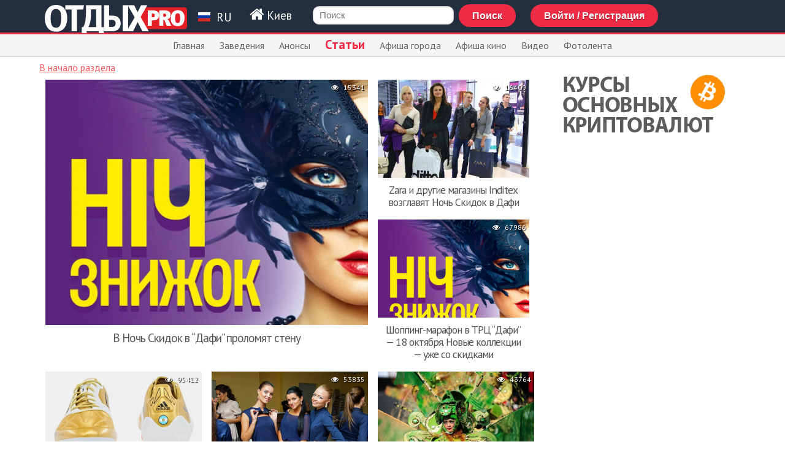

--- FILE ---
content_type: text/html; charset=utf-8
request_url: https://www.google.com/recaptcha/api2/aframe
body_size: 266
content:
<!DOCTYPE HTML><html><head><meta http-equiv="content-type" content="text/html; charset=UTF-8"></head><body><script nonce="tbyS3bEIq8tuAZzfGv2qaw">/** Anti-fraud and anti-abuse applications only. See google.com/recaptcha */ try{var clients={'sodar':'https://pagead2.googlesyndication.com/pagead/sodar?'};window.addEventListener("message",function(a){try{if(a.source===window.parent){var b=JSON.parse(a.data);var c=clients[b['id']];if(c){var d=document.createElement('img');d.src=c+b['params']+'&rc='+(localStorage.getItem("rc::a")?sessionStorage.getItem("rc::b"):"");window.document.body.appendChild(d);sessionStorage.setItem("rc::e",parseInt(sessionStorage.getItem("rc::e")||0)+1);localStorage.setItem("rc::h",'1769635653654');}}}catch(b){}});window.parent.postMessage("_grecaptcha_ready", "*");}catch(b){}</script></body></html>

--- FILE ---
content_type: text/css; charset=UTF-8
request_url: https://www.otdih.pro/css/pages.css
body_size: 1346
content:
div#guide h2{color:#ff5a5f}div#guide section{width:48%;float:left;display:block}div#guide section ul li{color:#999}div#guide section ul li a{color:#ff5a5f}div#pages{padding-top:0;padding-right:10px}div#pages li a{text-decoration:none;cursor:pointer;color:#555}div#pages h4{font-size:16pt;font-weight:normal;line-height:1.15;padding:10px;margin:0}div#pages h4:hover{color:#000;text-decoration:underline}div#pages div.catlist{padding:10px 20px}div#pages div.catlist h3{padding:0;margin:0 0 15px 0}div#pages div.catlist ul.catlist{margin:0 0 0 5px;padding:0 0 15px 15px;width:30%;display:block;float:left}div#pages div.catlist ul.catlist li a{color:#555;text-decoration:underline}div#pages div.catlist ul.catlist li a:hover{color:#000}div#pages ul.pagelist{padding:0;margin:0 10px;list-style:none;position:relative;padding-top:10px}div#pages ul.pagelist li{float:left;width:32%;margin-right:2%;margin-bottom:1%;position:relative;text-align:center}div#pages ul.pagelist li h4{font-size:1.2em}div#pages ul.pagelist li div.image{width:100%;max-height:200px;overflow:hidden;display:block;vertical-align:top;position:relative}div#pages ul.pagelist li div.image img{width:100%}div#pages ul.pagelist li:first-child{width:66%;height:auto}div#pages ul.pagelist li:first-child div.image{width:100%;max-height:400px;overflow:hidden}div#pages ul.pagelist li:nth-child(2),div#pages ul.pagelist li:nth-child(3){width:31%;margin-right:0}div#pages ul.pagelist li:nth-child(2) div.image,div#pages ul.pagelist li:nth-child(3) div.image{max-height:160px;overflow:hidden}div#pages ul.pagelist li:nth-child(2) div.image img,div#pages ul.pagelist li:nth-child(3) div.image img{width:100%}div#pages ul.pagelist li:nth-child(2) h4,div#pages ul.pagelist li:nth-child(3) h4{font-size:1.1em}div#pages ul.pagelist li:nth-child(3n){margin-right:0px}div#pages ul.pagelist li:nth-child(3n+1){clear:left}div#pages ul.pagelist li#extra{width:64%}div#pages ul.pagelist li#extra div.image{max-height:400px;overflow:hidden}div#pages ul.pagelist li.google{padding:0 0 10px 0;text-align:center;width:31% !important;background-color:#fff;overflow:hidden}div#pages ul.pagelist span{text-shadow:1px 1px 1px #000}div#pages ul.pagelist span i{margin-right:5px}div#pages ul.pagelist span.views{font-size:9pt;display:block;color:#888;margin-bottom:5px;position:absolute;top:5px;right:5px;color:#FFF}div#pages-view{padding-right:15px;position:relative}div#pages-view img{max-width:860px !important;width:100%}div#pages-view div.telegram{background:url("/images/logo-telegram.svg") no-repeat left;background-size:50px;padding:15px 10px 5px 60px;color:#0088cc}div#pages-view ol.pagesList{padding:10px;margin:0;list-style:none}div#pages-view ol.pagesList li{position:relative;display:block;float:left;width:32%;margin:0 15px 15px 0}div#pages-view ol.pagesList li:nth-child(3n){margin-right:0px}div#pages-view ol.pagesList li:nth-child(3n+1){clear:left}div#pages-view ol.pagesList li p.text{color:#555;font-size:0.8em;text-align:center}div#pages-view ol.pagesList li div.title{font-size:1.2em;font-weight:bold;margin-top:10px;text-align:center}div#pages-view div.payment-adv{min-height:300;width:350px;padding:10px;background-color:#EFEFEF;display:block;float:right;text-align:center;margin-left:15px;margin-bottom:15px;border-radius:10px}div#pages-view ul.languages{position:relative;padding:10px 0 10px 15px;margin:0}div#pages-view ul.languages li{padding:5px 0}div#pages-view ul.languages img#languageIcon{display:inline-block;width:auto !important;height:20px;vertical-align:top;position:relative}div#pages-view ins.adsbygoogle{width:100%;max-width:860px;position:relative;overflow:hidden}div#pages-view div#placemap{width:100%;min-height:500px}div#pages-view p.image-caption{text-align:center;font-style:italic}div#pages-view h1{font-size:2.5em;line-height:1}div#pages-view h2{font-size:1.8em !important}div#pages-view h3.pages{font-size:1.6em}div#pages-view .video{position:relative;padding-bottom:56.25%;padding-top:30px;height:0;overflow:hidden;border:1px solid #ccc}div#pages-view .video iframe,div#pages-view .video object,div#pages-view .video embed{position:absolute;top:0;left:0;width:100%;height:100%}div#pages-view span.image_description{width:100%;display:block;margin:5px 0 15px 0;font-style:italic}div#pages-view cite,div#pages-view blockquote{font-size:1.4em;position:relative;font-weight:normal;color:#272c2f;background-color:#f4f4f4;line-height:1.2;margin:0;padding:10px 30px}div#pages-view cite:before,div#pages-view blockquote:before{content:'”';display:block;width:45px;height:37px;color:#ccc;font-size:6em;background-position:-490px 0;position:absolute;top:0;left:-77px;z-index:2}div#pages-view cite:after,div#pages-view blockquote:after{content:'';display:block;width:1000px;height:100%;background-color:#f4f4f4;position:absolute;top:0;left:-1000px;z-index:1}div#pages-view table.page_info_table{margin:15px 0;border:1px solid #EFEFEF}div#pages-view table.page_info_table th{background-color:#CCC;padding:5px;color:black;font-weight:bold;font-size:1.2em}div#pages-view table.page_info_table tr:nth-child(even){background:#EFEFEF}div#pages-view table.page_info_table tr:nth-child(odd){background:#FFF}div#pages-view table.page_info_table td{padding:7px 10px}ul.list div.title{font-size:2em;font-family:Museo;line-height:-2px;line-height:1em}ul.list div.title a{text-decoration:none}


--- FILE ---
content_type: image/svg+xml
request_url: https://www.otdih.pro/logo.svg
body_size: 2005
content:
<?xml version="1.0" encoding="UTF-8"?>
<!DOCTYPE svg PUBLIC "-//W3C//DTD SVG 1.1//EN" "http://www.w3.org/Graphics/SVG/1.1/DTD/svg11.dtd">
<!-- Creator: CorelDRAW X7 -->
<svg xmlns="http://www.w3.org/2000/svg" xml:space="preserve" width="2340px" height="464px" version="1.1" style="shape-rendering:geometricPrecision; text-rendering:geometricPrecision; image-rendering:optimizeQuality; fill-rule:evenodd; clip-rule:evenodd"
viewBox="0 0 1674 332"
 xmlns:xlink="http://www.w3.org/1999/xlink">
 <defs>
  <style type="text/css">
   <![CDATA[
    .fil0 {fill:#E31E24}
    .fil1 {fill:#FEFEFE;fill-rule:nonzero}
   ]]>
  </style>
 </defs>
 <g id="Layer_x0020_1">
  <metadata id="CorelCorpID_0Corel-Layer"/>
  <path class="fil0" d="M1177 28l469 0c15,0 28,13 28,29l0 199c0,16 -13,29 -28,29l-454 0 -84 -146 69 -111z"/>
  <path class="fil1" d="M1213 65l0 181 47 0 0 -64 14 0c4,0 8,0 12,-1 5,0 9,0 13,-1 5,-1 9,-3 14,-5 4,-1 8,-4 12,-7 4,-3 8,-7 10,-11 3,-4 5,-8 7,-12 1,-4 2,-8 2,-12 1,-4 1,-8 1,-11 0,-6 0,-11 -1,-16 -1,-5 -3,-10 -6,-15 -3,-5 -7,-9 -12,-13 -4,-3 -8,-5 -13,-7 -4,-2 -9,-3 -14,-4 -5,-1 -9,-1 -14,-2 -5,0 -9,0 -13,0l-59 0zm47 80l0 -42 16 0c1,0 3,0 5,0 2,1 3,1 5,2 2,1 4,2 5,3 2,2 2,4 3,7 0,2 0,5 0,7 0,2 0,4 0,6 0,3 -1,5 -2,8 0,2 -2,4 -4,6 -1,1 -3,2 -5,2 -2,0 -4,1 -5,1 -2,0 -4,0 -5,0l-13 0zm228 101c-2,-5 -4,-9 -5,-12 -2,-4 -3,-7 -5,-9 -1,-3 -2,-6 -3,-8 -1,-2 -2,-5 -3,-7 -2,-3 -3,-6 -5,-10l-6 -13c-2,-4 -4,-8 -6,-10 -3,-3 -5,-5 -7,-6 -2,-2 -4,-3 -5,-3 5,-1 9,-2 12,-4 4,-2 7,-4 9,-6 2,-2 4,-4 6,-5 1,-3 3,-5 5,-9 2,-3 3,-7 4,-11 1,-5 1,-10 2,-16 0,-3 -1,-7 -1,-10 -1,-4 -2,-8 -3,-12 -2,-4 -4,-8 -8,-11 -3,-4 -7,-7 -11,-9 -4,-2 -8,-4 -13,-5 -5,-2 -9,-3 -14,-3 -4,-1 -8,-1 -12,-2 -4,0 -7,0 -9,0l-62 0 0 181 46 0 0 -71c3,0 6,0 8,1 1,0 3,1 4,2 1,1 2,2 3,4 2,2 3,5 4,7 1,3 2,5 2,7l19 50 54 0zm-94 -106l0 -37 13 0c2,0 4,0 6,0 2,0 4,1 6,2 2,0 4,1 6,3 1,1 2,3 2,4 1,2 1,3 2,5 0,1 0,2 0,4 0,1 0,3 -1,4 0,2 0,4 -1,6 -1,2 -2,4 -4,5 -2,1 -4,2 -6,3 -2,1 -4,1 -6,1 -2,0 -3,0 -4,0l-13 0zm251 9c0,-6 -1,-13 -2,-19 0,-6 -2,-12 -4,-19 -2,-6 -6,-12 -10,-19 -4,-6 -9,-11 -14,-15 -6,-4 -11,-7 -17,-9 -5,-2 -11,-4 -17,-5 -5,-1 -11,-1 -16,-1 -12,0 -22,2 -32,6 -9,3 -18,9 -25,16 -9,10 -16,21 -20,33 -4,13 -6,27 -6,43 0,11 1,20 2,27 2,8 5,15 7,21 3,5 6,10 9,14 4,5 10,10 16,15 6,4 13,7 21,9 7,2 16,4 26,4 10,0 18,-1 26,-3 7,-2 13,-5 18,-8 4,-2 8,-6 12,-9 3,-3 5,-6 7,-8 5,-7 9,-15 11,-23 3,-7 5,-16 6,-24 1,-8 2,-17 2,-26zm-52 6c0,9 -1,18 -1,24 -1,7 -2,13 -4,17 -1,4 -3,7 -5,10 -2,2 -4,3 -6,4 -3,1 -5,2 -7,2 -2,1 -4,1 -6,1 -3,0 -6,-1 -9,-1 -2,-1 -4,-2 -6,-3 -2,-1 -3,-2 -4,-3 -1,-1 -2,-3 -4,-5 -1,-2 -2,-5 -3,-9 -2,-4 -2,-9 -3,-15 -1,-6 -1,-13 -1,-22 0,-7 0,-14 1,-19 0,-6 1,-10 2,-14 1,-3 2,-6 3,-8 1,-2 2,-3 2,-4 2,-3 5,-6 8,-7 2,-2 5,-3 8,-4 3,0 5,-1 7,-1 3,0 5,1 8,1 2,1 4,2 5,3 2,1 3,2 4,3 2,2 3,4 5,6 1,3 2,6 3,10 1,4 1,8 2,14 0,5 1,12 1,20z"/>
  <path class="fil1" d="M264 156c0,-25 -3,-46 -9,-65 -6,-19 -15,-36 -26,-49 -11,-14 -25,-24 -41,-31 -17,-7 -35,-11 -55,-11 -12,0 -23,1 -34,4 -11,2 -21,6 -30,11 -14,8 -27,19 -37,33 -10,14 -18,30 -24,49 -5,19 -8,39 -8,61 0,23 3,43 9,63 6,19 15,36 26,51 8,10 17,18 26,24 10,7 20,12 33,15 12,2 25,4 41,4 8,0 16,0 23,-1 7,-1 13,-3 20,-5 6,-2 12,-5 18,-8 15,-8 27,-20 37,-33 10,-14 18,-31 23,-50 6,-18 8,-39 8,-62zm-71 1c0,26 -2,47 -6,64 -4,16 -11,28 -20,36 -9,7 -20,11 -34,11 -8,0 -14,-1 -21,-3 -6,-2 -11,-4 -16,-8 -9,-7 -16,-18 -20,-35 -5,-16 -7,-37 -7,-64 0,-18 1,-34 3,-48 3,-14 7,-26 12,-36 3,-5 7,-10 12,-14 4,-4 10,-7 16,-9 6,-2 13,-3 20,-3 8,0 15,1 21,3 6,3 12,6 16,10 4,4 8,8 11,13 2,4 4,8 5,12 3,9 5,19 6,31 2,11 2,25 2,40zm269 -154l-221 0 0 52 75 0 0 255 63 0 0 -255 73 0 10 -52zm233 329l0 -70 -28 0 0 -258 -182 0 0 95c0,2 0,6 -1,12 0,5 0,12 -1,21 0,8 -1,17 -2,26 -1,10 -2,19 -3,29 -2,9 -4,17 -6,26 -2,8 -5,16 -8,24 -3,8 -7,16 -12,25l-18 0 0 70 58 0 0 -22 144 0 0 22 59 0zm-91 -70l-91 0c5,-9 9,-18 12,-28 3,-9 6,-19 9,-29 1,-7 3,-14 4,-23 1,-9 3,-20 3,-32 1,-12 2,-26 2,-42l1 -56 60 0 0 210zm377 48l0 -307 -64 0 0 307 64 0zm-88 -95c0,-13 -2,-24 -6,-35 -4,-10 -10,-20 -18,-28 -8,-8 -18,-14 -29,-19 -12,-4 -26,-6 -42,-7l-41 0 1 -123 -61 0 0 307 81 0c6,0 10,0 14,0 5,0 8,0 12,0 3,0 6,-1 9,-1 11,-1 21,-3 29,-7 9,-4 17,-9 23,-15 6,-7 12,-14 16,-22 4,-8 7,-16 9,-25 2,-8 3,-17 3,-25zm-59 2c0,5 -1,10 -2,14 -1,5 -3,9 -5,13 -3,3 -6,6 -9,9 -3,2 -7,4 -12,5 -5,1 -10,2 -17,2l-31 0 0 -83 30 0c4,0 8,0 11,0 2,0 5,0 6,1 2,0 4,1 7,2 4,1 8,4 11,7 4,4 6,9 8,14 2,5 3,10 3,16zm389 93l-95 -168 79 -139 -73 0 -42 82 -41 -82 -76 0 83 143 -96 164 77 0 54 -108 55 108 75 0z"/>
 </g>
</svg>


--- FILE ---
content_type: image/svg+xml
request_url: https://www.otdih.pro/social/googleplus.svg
body_size: 1136
content:
<?xml version="1.0" encoding="utf-8"?>
<!-- Generator: Adobe Illustrator 21.1.0, SVG Export Plug-In . SVG Version: 6.00 Build 0)  -->
<svg version="1.1" id="Layer_1" xmlns="http://www.w3.org/2000/svg" xmlns:xlink="http://www.w3.org/1999/xlink" x="0px" y="0px"
	 viewBox="0 0 500 500" style="enable-background:new 0 0 500 500;" xml:space="preserve">
<style type="text/css">
	.st0{fill:#DD4B39;}
</style>
<path class="st0" d="M231.5,0.6c-1.6,0.2-7.3,0.9-12.5,1.5C175.6,7,129.5,26.5,93.5,55C83.2,63.1,63.1,83.2,55,93.5
	C26.6,129.4,8.3,172.4,1.9,219c-1.8,12.4-1.8,49.6,0,62c6.4,46.6,24.7,89.6,53.1,125.5c8.1,10.3,28.2,30.4,38.5,38.5
	c29.8,23.7,68.4,41.9,104,49.3c20.2,4.2,29.9,5.2,52.5,5.2s32.3-1,52.5-5.2c35.6-7.4,74.2-25.6,104-49.3
	c10.3-8.1,30.4-28.2,38.5-38.5c22.8-28.7,40.8-65.9,48.4-99.8c5-21.9,6-31.5,6-56.7s-1-34.8-6-56.7c-7.6-33.9-25.6-71.1-48.4-99.8
	c-8.1-10.3-28.2-30.4-38.5-38.5c-35.1-27.8-77-45.9-122-52.6C275,1,237.8-0.3,231.5,0.6z M270.7,114l-11.7,7h-10.6h-10.6l5.5,5.4
	c14,13.8,20.6,33.8,17.8,53.8c-2.2,15.9-7.4,25-22.6,39.7c-9.7,9.4-13.3,14.2-14.6,19.8c-1.9,8.6,1.7,13.9,20.2,29.4
	c21.7,18.3,28.9,30,30.5,49.9c2,24.8-14.6,50.6-41.1,63.7c-14.5,7.2-28.3,10.2-50,10.9c-24.8,0.9-42.3-2.5-56.3-10.8
	c-9.1-5.3-19.6-16.3-23.4-24.4c-3.1-6.5-3.3-7.5-3.3-17.9c0-10.3,0.2-11.5,3.4-18.8c6-14.1,15.2-23.1,31.6-31.1
	c15.6-7.6,29.8-11.1,55.1-13.4l8.2-0.7l-4.6-7.7c-3.8-6.7-4.5-8.8-5-14.7c-0.3-4.9,0-8.3,1.2-11.7c0.9-2.6,1.6-4.8,1.6-4.8
	c0-0.1-5.1-0.2-11.3-0.2c-19.1-0.2-32.3-5.3-43.9-17c-12.4-12.5-18.2-25.9-18.2-41.9c0-10.3,1.5-17.4,5.5-26.3
	c8.2-18.2,24.6-33.1,43.9-39.8c13.1-4.6,21.1-5.2,69.5-5.3l45-0.1L270.7,114z M360,204v20h20h20v12v12h-20h-20v19.5V287h-12h-12
	v-19.5V248h-19.5H297v-12v-12h19.5H336v-20v-20h12h12V204z"/>
<path class="st0" d="M173.3,121.8c-10.3,3.7-17.1,11.7-20.8,24.7c-1.4,4.6-1.7,8.3-1.3,17c1.2,25.5,15.2,51.1,32.6,59.7
	c5.8,2.9,7.6,3.3,14.2,3.2c12.7-0.1,22.6-5.9,27.7-16.2c2.7-5.5,2.8-6.1,2.7-21.7c0-14.4-0.3-16.9-2.8-25
	c-6.2-20.6-16-34.9-27.5-40.3C190.8,119.8,180.5,119.2,173.3,121.8z"/>
<path class="st0" d="M178.5,290c-27.7,5.9-40.6,15.3-45.1,33.2c-5.9,22.8,10.3,44.2,39.3,51.9c10.5,2.9,33.6,3.2,43.3,0.6
	c16.6-4.4,28.1-13.9,32-26.3c3.4-11,2.1-22.6-3.5-31.3c-3.2-5-13.3-14.4-24.6-22.9l-9.6-7.2l-11.4,0.1
	C191.8,288.1,184.1,288.9,178.5,290z"/>
</svg>
